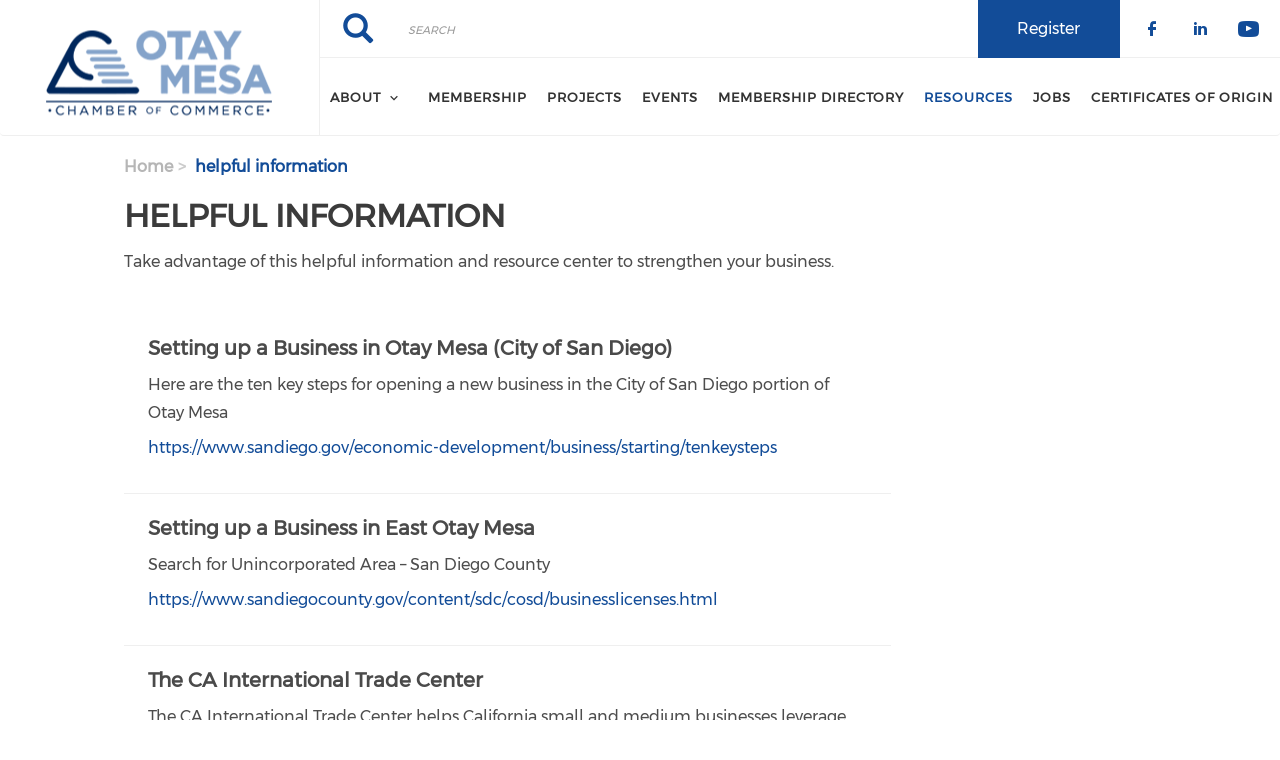

--- FILE ---
content_type: text/html; charset=UTF-8
request_url: https://www.otaymesa.org/helpful-information
body_size: 10304
content:
<!DOCTYPE html><html lang="en" dir="ltr" prefix="content: http://purl.org/rss/1.0/modules/content/ dc: http://purl.org/dc/terms/ foaf: http://xmlns.com/foaf/0.1/ og: http://ogp.me/ns# rdfs: http://www.w3.org/2000/01/rdf-schema# schema: http://schema.org/ sioc: http://rdfs.org/sioc/ns# sioct: http://rdfs.org/sioc/types# skos: http://www.w3.org/2004/02/skos/core# xsd: http://www.w3.org/2001/XMLSchema# "><head><meta charset="utf-8" /><script async src="https://www.googletagmanager.com/gtag/js?id=G-645DH41K16"></script><script>window.dataLayer = window.dataLayer || [];function gtag(){dataLayer.push(arguments)};gtag("js", new Date());gtag("set", "developer_id.dMDhkMT", true);gtag("config", "G-645DH41K16", {"groups":"default","page_placeholder":"PLACEHOLDER_page_location","allow_ad_personalization_signals":false});</script><link rel="canonical" href="https://www.otaymesa.org/helpful-information" /><meta name="description" content="Take advantage of this helpful information and resource center to strengthen your business.  " /><meta name="Generator" content="Drupal 9 (https://www.drupal.org)" /><meta name="MobileOptimized" content="width" /><meta name="HandheldFriendly" content="true" /><meta name="viewport" content="width=device-width, initial-scale=1.0" /><link rel="stylesheet" href="https://www.otaymesa.org/sites/default/files/fontyourface/local_fonts/montserrat/font.css" media="all" /><link rel="stylesheet" href="https://www.otaymesa.org/sites/default/files/fontyourface/local_fonts/eventbank_v1_2/font.css" media="all" /><link rel="stylesheet" href="https://www.otaymesa.org/sites/default/files/fontyourface/local_fonts/eventbank_v1_21/font.css" media="all" /><link rel="stylesheet" href="https://www.otaymesa.org/sites/default/files/fontyourface/local_fonts/eventbank_v1_22/font.css" media="all" /><link rel="stylesheet" href="https://www.otaymesa.org/sites/default/files/fontyourface/local_fonts/eventbank_v1_23/font.css" media="all" /><link rel="stylesheet" href="https://www.otaymesa.org/sites/default/files/fontyourface/local_fonts/eventbank_v1_24/font.css" media="all" /><link rel="icon" href="/sites/default/files/cropped-benefits-members6-180x180.png" type="image/png" /><title>HELPFUL INFORMATION | Otay Mesa Chamber of Commerce</title><link rel="stylesheet" media="all" href="/sites/default/files/css/css_BtHYbyoJlT596wuKNLeNbWKIFZl3-pRcXBMUEzF29Ds.css" /><link rel="stylesheet" media="all" href="/sites/default/files/css/css_Bjfh8B7KqlPds9O5-aaBJBi7USPDSibV_kA1298FWSA.css" /><link rel="stylesheet" media="all" href="/sites/default/files/css/css_da7DYnVxn8VYKkVmn3qFyO8uu0wvdz-jpO0Tya7l5xo.css" /><link rel="stylesheet" media="all" href="/sites/default/files/css/css_fmcHThKoym15fDGk6B2AMTSH8ponbw5l2kh2-0esY5Q.css" /><link rel="stylesheet" media="all" href="//cdn.jsdelivr.net/npm/bootstrap@3.4.1/dist/css/bootstrap.min.css" integrity="sha256-bZLfwXAP04zRMK2BjiO8iu9pf4FbLqX6zitd+tIvLhE=" crossorigin="anonymous" /><link rel="stylesheet" media="all" href="//cdn.jsdelivr.net/npm/@unicorn-fail/drupal-bootstrap-styles@0.0.2/dist/3.4.0/8.x-3.x/drupal-bootstrap.min.css" integrity="sha512-tGFFYdzcicBwsd5EPO92iUIytu9UkQR3tLMbORL9sfi/WswiHkA1O3ri9yHW+5dXk18Rd+pluMeDBrPKSwNCvw==" crossorigin="anonymous" /><link rel="stylesheet" media="all" href="/sites/default/files/css/css__0NxrjTuFGGwJ_YUrwHKQLTN-4FWsxKG4EROddqxfsw.css" /></head><body class="fontyourface page-node-366 body-class path-node page-node-type-page has-glyphicons context-helpful-information route-entity-node-canonical"><div class="ajax-overlay"><div id="loading"></div></div> <a href="#main-content" class="visually-hidden focusable skip-link"> Skip to main content </a><div class="dialog-off-canvas-main-canvas" data-off-canvas-main-canvas> <header class="navbar navbar-default container" id="navbar" role="banner"><div class="navbar-header"><div class="region region-navigation class-region-helpful-information region-entity-node-canonical"> <section id="block-headerleft" class="col-xs-3 mobile-hide group-header-left block block-blockgroup block-block-groupheader-left clearfix"> <a class="logo navbar-btn pull-left" href="/" title="Home" rel="home"> <img src="/sites/default/files/otaymesa_logo_230.png" alt="Home" /> </a> </section><section id="block-headerright" class="col-xs-9 mobile-hide group-header-right block block-blockgroup block-block-groupheader-right clearfix"> <section id="block-headerrighttop" class="col-xs-12 group-header-right-top block block-blockgroup block-block-groupheader-right-top clearfix"><div class="search-block-form col-xs-5 search-block-header block block-search block-search-form-block" data-drupal-selector="search-block-form" id="block-searchform" role="search"><form action="/search/node" method="get" id="search-block-form" accept-charset="UTF-8"><div class="form-item js-form-item form-type-search js-form-type-search form-item-keys js-form-item-keys form-no-label form-group"> <label for="edit-keys" class="control-label sr-only">Search</label><div class="input-group"><input title="" data-toggle="" data-original-title="" data-drupal-selector="edit-keys" class="form-search form-control" placeholder="Search" type="search" id="edit-keys" name="keys" value="" size="15" maxlength="128" /><span class="input-group-btn"><button type="submit" value="Search" class="button js-form-submit form-submit btn-primary btn icon-only" name=""><span class="sr-only">Search</span><span class="icon glyphicon glyphicon-search" aria-hidden="true"></span></button></span></div><div id="edit-keys--description" class="description help-block"> Enter the terms you wish to search for.</div></div><div class="form-actions form-group js-form-wrapper form-wrapper" data-drupal-selector="edit-actions" id="edit-actions"></div></form></div><section id="block-socialfollow" class="col-xs-3 header-login-register-follow header-social-follow block block-eventbank-social block-social-follow-block clearfix"><div class="icon-social-header"><div class="social-header-follow button-social-media"> <a href="https://www.facebook.com/Otay-Mesa-Chamber-of-Commerce-317420038339716/?fref=ts" target="_blank"> <span class="f-icon facebook-icon icon-social-media"></span> </a></div><div class="social-header-follow button-social-media"> <a href="https://linkedin.com/company/otaymesachamberofcommerce" target="_blank"> <span class="f-icon linkedin-icon icon-social-media"></span> </a></div><div class="social-header-follow button-social-media"> <a href="https://www.youtube.com/channel/UCS9hOIYX0Tsm7x1oAEjffRA" target="_blank"> <span class="f-icon youtube-icon icon-social-media"></span> </a></div></div> </section><section id="block-eventbankregister" class="col-xs-2 header-login-register-follow header-eventbank-register block block-eventbank-api block-eventbank-register-block clearfix"> <a target="_blank" href="https://otaymesa.glueup.com/register/account"><div class="field field--name-body field--type-text-with-summary field--label-hidden field--item"><p> Register</p></div> </a> </section><section id="block-eventbanklogin" class="col-xs-2 header-login-register-follow header-eventbank-login block block-eventbank-api block-eventbank-login-block clearfix"> </section> </section><section id="block-mainnavigation" class="col-xs-12 main-navigation block block-superfish block-superfishmain clearfix"><ul id="superfish-main" class="menu sf-menu sf-main sf-navbar sf-style-white"><li id="main-menu-link-content289c190f-02a6-4931-a117-68244663329e" class="sf-depth-1 menuparent"><span class="sf-depth-1 menuparent nolink">About</span><ul><li id="main-menu-link-content541c9a4f-27ed-4840-ab28-cc39c63176a4" class="sf-depth-2 sf-no-children"><a href="/about" class="sf-depth-2">Otay Mesa Chamber of Commerce</a></li><li id="main-menu-link-contentff8112f9-45af-4a3d-bdd5-b83c36d46127" class="sf-depth-2 sf-no-children"><a href="/about#section-vision" class="sf-depth-2">About Otay Mesa</a></li><li id="main-menu-link-content34daa2db-e2e8-4fe1-8b76-7b50bf3a4745" class="sf-depth-2 sf-no-children"><a href="/board-directors" class="sf-depth-2">Board of Directors</a></li><li id="main-menu-link-contente1283c03-82fc-418b-9de5-570694900f88" class="sf-depth-2 sf-no-children"><a href="/accomplishments" class="sf-depth-2">Accomplishments</a></li></ul></li><li id="main-menu-link-content66a732de-ec28-49ee-9205-fe61cf6d0ec5" class="sf-depth-1 sf-no-children"><a href="/become-member" class="sf-depth-1">Membership</a></li><li id="main-menu-link-contentc04f3004-d68e-405d-aefa-6c09333bd7a5" class="sf-depth-1 sf-no-children"><a href="/priority-projects" class="sf-depth-1">PROJECTS</a></li><li id="main-menu-link-content3c1e3653-37be-4901-9499-720f82266f1c" class="sf-depth-1 sf-no-children"><a href="/events" class="sf-depth-1">Events</a></li><li id="main-menu-link-contente45b991a-0ce3-49c6-8bea-6f7d66d35070" class="sf-depth-1 sf-no-children"><a href="/membership-directory/corporate" class="sf-depth-1"> Membership Directory</a></li><li id="main-menu-link-contenta836d904-f23f-4d19-b073-53b3dba50340" class="active-trail sf-depth-1 sf-no-children"><a href="/helpful-information" class="is-active sf-depth-1">Resources</a></li><li id="main-views-viewviewsjobspage-1" class="sf-depth-1 sf-no-children"><a href="/jobs" class="sf-depth-1">Jobs</a></li><li id="main-menu-link-contentc97d1d30-f77a-448a-9a2b-5c8c1e9998a9" class="sf-depth-1 sf-no-children"><a href="/certificates-origin" class="sf-depth-1">Certificates of Origin</a></li></ul> </section> </section><section id="block-mobileheadertop" class="col-xs-12 mobile-display mobile-header-top block block-blockgroup block-block-groupmobile-header-top clearfix"> <section id="block-socialfollow-2" class="col-xs-6 header-login-register-follow-mobile social-follow-mobile block block-eventbank-social block-social-follow-block clearfix"><div class="icon-social-header"><div class="social-header-follow button-social-media"> <a href="https://www.facebook.com/Otay-Mesa-Chamber-of-Commerce-317420038339716/?fref=ts" target="_blank"> <span class="f-icon facebook-icon icon-social-media"></span> </a></div><div class="social-header-follow button-social-media"> <a href="https://linkedin.com/company/otaymesachamberofcommerce" target="_blank"> <span class="f-icon linkedin-icon icon-social-media"></span> </a></div><div class="social-header-follow button-social-media"> <a href="https://www.youtube.com/channel/UCS9hOIYX0Tsm7x1oAEjffRA" target="_blank"> <span class="f-icon youtube-icon icon-social-media"></span> </a></div></div> </section><section id="block-eventbanklogin-2" class="col-xs-3 header-login-register-follow-mobile eventbank-login-mobile block block-eventbank-api block-eventbank-login-block clearfix"> </section><section id="block-eventbankregister-2" class="col-xs-3 header-login-register-follow-mobile eventbank-register-mobile block block-eventbank-api block-eventbank-register-block clearfix"> <a target="_blank" href="https://otaymesa.glueup.com/register/account"><div class="field field--name-body field--type-text-with-summary field--label-hidden field--item"><p> Register</p></div> </a> </section> </section><section id="block-mobileheaderbottom" class="col-xs-12 mobile-display mobile-header-bottom block block-blockgroup block-block-groupmobile-header-bottom clearfix"> <a class="logo navbar-btn pull-left" href="/" title="Home" rel="home"> <img src="/sites/default/files/otaymesa_logo_230.png" alt="Home" /> </a> <section id="block-mobilemenu" class="col-xs-6 block block-eventbank-api block-mobile-menu clearfix"><div class="mobile-header-menu"> <span class="mobile-header-menu-link f-icon mobile-menu-icon"></span><div class="mobile-block-menu"> <span class="f-icon close-icon"></span> <section id="block-mainnavigation-2" class="main-navigation-mobile block block-superfish block-superfishmain clearfix"><ul id="superfish-main--2" class="menu sf-menu sf-main sf-vertical sf-style-none"><li id="main-menu-link-content289c190f-02a6-4931-a117-68244663329e--2" class="sf-depth-1 menuparent"><span class="sf-depth-1 menuparent nolink">About</span><ul><li id="main-menu-link-content541c9a4f-27ed-4840-ab28-cc39c63176a4--2" class="sf-depth-2 sf-no-children"><a href="/about" class="sf-depth-2">Otay Mesa Chamber of Commerce</a></li><li id="main-menu-link-contentff8112f9-45af-4a3d-bdd5-b83c36d46127--2" class="sf-depth-2 sf-no-children"><a href="/about#section-vision" class="sf-depth-2">About Otay Mesa</a></li><li id="main-menu-link-content34daa2db-e2e8-4fe1-8b76-7b50bf3a4745--2" class="sf-depth-2 sf-no-children"><a href="/board-directors" class="sf-depth-2">Board of Directors</a></li><li id="main-menu-link-contente1283c03-82fc-418b-9de5-570694900f88--2" class="sf-depth-2 sf-no-children"><a href="/accomplishments" class="sf-depth-2">Accomplishments</a></li></ul></li><li id="main-menu-link-content66a732de-ec28-49ee-9205-fe61cf6d0ec5--2" class="sf-depth-1 sf-no-children"><a href="/become-member" class="sf-depth-1">Membership</a></li><li id="main-menu-link-contentc04f3004-d68e-405d-aefa-6c09333bd7a5--2" class="sf-depth-1 sf-no-children"><a href="/priority-projects" class="sf-depth-1">PROJECTS</a></li><li id="main-menu-link-content3c1e3653-37be-4901-9499-720f82266f1c--2" class="sf-depth-1 sf-no-children"><a href="/events" class="sf-depth-1">Events</a></li><li id="main-menu-link-contente45b991a-0ce3-49c6-8bea-6f7d66d35070--2" class="sf-depth-1 sf-no-children"><a href="/membership-directory/corporate" class="sf-depth-1"> Membership Directory</a></li><li id="main-menu-link-contenta836d904-f23f-4d19-b073-53b3dba50340--2" class="active-trail sf-depth-1 sf-no-children"><a href="/helpful-information" class="is-active sf-depth-1">Resources</a></li><li id="main-views-viewviewsjobspage-1--2" class="sf-depth-1 sf-no-children"><a href="/jobs" class="sf-depth-1">Jobs</a></li><li id="main-menu-link-contentc97d1d30-f77a-448a-9a2b-5c8c1e9998a9--2" class="sf-depth-1 sf-no-children"><a href="/certificates-origin" class="sf-depth-1">Certificates of Origin</a></li></ul> </section><div class="social-block-menu-container"><div class="social-block-menu"><div class="social-menu-follow button-social-media"> <a href="https://www.facebook.com/Otay-Mesa-Chamber-of-Commerce-317420038339716/?fref=ts" target="_blank"> <span class="f-icon facebook-icon icon-social-media"></span> </a></div><div class="social-menu-follow button-social-media"> <a href="https://linkedin.com/company/otaymesachamberofcommerce" target="_blank"> <span class="f-icon linkedin-icon icon-social-media"></span> </a></div><div class="social-menu-follow button-social-media"> <a href="https://www.youtube.com/channel/UCS9hOIYX0Tsm7x1oAEjffRA" target="_blank"> <span class="f-icon youtube-icon icon-social-media"></span> </a></div></div></div></div></div> </section><section id="block-mainnavigation-2" class="main-navigation-mobile block block-superfish block-superfishmain clearfix"><ul id="superfish-main--2" class="menu sf-menu sf-main sf-vertical sf-style-none"><li id="main-menu-link-content289c190f-02a6-4931-a117-68244663329e--2" class="sf-depth-1 menuparent"><span class="sf-depth-1 menuparent nolink">About</span><ul><li id="main-menu-link-content541c9a4f-27ed-4840-ab28-cc39c63176a4--2" class="sf-depth-2 sf-no-children"><a href="/about" class="sf-depth-2">Otay Mesa Chamber of Commerce</a></li><li id="main-menu-link-contentff8112f9-45af-4a3d-bdd5-b83c36d46127--2" class="sf-depth-2 sf-no-children"><a href="/about#section-vision" class="sf-depth-2">About Otay Mesa</a></li><li id="main-menu-link-content34daa2db-e2e8-4fe1-8b76-7b50bf3a4745--2" class="sf-depth-2 sf-no-children"><a href="/board-directors" class="sf-depth-2">Board of Directors</a></li><li id="main-menu-link-contente1283c03-82fc-418b-9de5-570694900f88--2" class="sf-depth-2 sf-no-children"><a href="/accomplishments" class="sf-depth-2">Accomplishments</a></li></ul></li><li id="main-menu-link-content66a732de-ec28-49ee-9205-fe61cf6d0ec5--2" class="sf-depth-1 sf-no-children"><a href="/become-member" class="sf-depth-1">Membership</a></li><li id="main-menu-link-contentc04f3004-d68e-405d-aefa-6c09333bd7a5--2" class="sf-depth-1 sf-no-children"><a href="/priority-projects" class="sf-depth-1">PROJECTS</a></li><li id="main-menu-link-content3c1e3653-37be-4901-9499-720f82266f1c--2" class="sf-depth-1 sf-no-children"><a href="/events" class="sf-depth-1">Events</a></li><li id="main-menu-link-contente45b991a-0ce3-49c6-8bea-6f7d66d35070--2" class="sf-depth-1 sf-no-children"><a href="/membership-directory/corporate" class="sf-depth-1"> Membership Directory</a></li><li id="main-menu-link-contenta836d904-f23f-4d19-b073-53b3dba50340--2" class="active-trail sf-depth-1 sf-no-children"><a href="/helpful-information" class="is-active sf-depth-1">Resources</a></li><li id="main-views-viewviewsjobspage-1--2" class="sf-depth-1 sf-no-children"><a href="/jobs" class="sf-depth-1">Jobs</a></li><li id="main-menu-link-contentc97d1d30-f77a-448a-9a2b-5c8c1e9998a9--2" class="sf-depth-1 sf-no-children"><a href="/certificates-origin" class="sf-depth-1">Certificates of Origin</a></li></ul> </section> </section></div></div> </header><div class="full-top-page"><div role="heading"></div></div><div role="main" class="main-container container js-quickedit-main-content"><div class="row"> <section class="col-sm-9"><div class="highlighted"><div class="region region-highlighted class-region-helpful-information region-entity-node-canonical"><ol class="breadcrumb"><li > <a href="/">Home</a></li><li > helpful information</li></ol><div data-drupal-messages-fallback class="hidden"></div></div></div> <a id="main-content"></a><div class="region region-content class-region-helpful-information region-entity-node-canonical"> <section id="block-glueupadshorizontaltop" class="block block-glueup-ads block-glueup-ads-horizontal-top-block clearfix"><div class="glueup-ads-slick-list"></div> </section><section id="block-glueupadsverticaltop-2" class="block block-glueup-ads block-glueup-ads-vertical-top-block clearfix"><div class="glueup-ads-slick-list"></div> </section><h1 class="page-header"><span property="schema:name">HELPFUL INFORMATION</span></h1> <article data-history-node-id="366" role="article" about="/helpful-information" typeof="schema:WebPage" class="page full clearfix"> <span property="schema:name" content="HELPFUL INFORMATION" class="hidden"></span><div class="content"><div property="schema:text" class="field field--name-body field--type-text-with-summary field--label-hidden field--item"><p>Take advantage of this helpful information and resource center to strengthen your business.</p><p> </p></div></div></article><section class="views-element-container list-element block block-views block-views-blockresources-block-1 clearfix" id="block-views-block-resources-block-1"><div class="form-group"><div class="view view-resources view-id-resources view-display-id-block_1 js-view-dom-id-9386f87786f0205c0389d825f472fd8eaf83984d3fbed8b996c59894e4c0a746"><div class="view-content"><div class="views-row"><div class="views-field views-field-title"><span class="field-content">Setting up a Business in Otay Mesa (City of San Diego)</span></div><div class="views-field views-field-body"><div class="field-content"><p>Here are the ten key steps for opening a new business in the City of San Diego portion of Otay Mesa</p></div></div><div class="views-field views-field-field-document-file"><div class="field-content"></div></div><div class="views-field views-field-field-link-resources"><div class="field-content"><a href="https://www.sandiego.gov/economic-development/business/starting/tenkeysteps" target="_blank">https://www.sandiego.gov/economic-development/business/starting/tenkeysteps</a></div></div></div><div class="views-row"><div class="views-field views-field-title"><span class="field-content">Setting up a Business in East Otay Mesa</span></div><div class="views-field views-field-body"><div class="field-content"><p>Search for Unincorporated Area – San Diego County</p></div></div><div class="views-field views-field-field-document-file"><div class="field-content"></div></div><div class="views-field views-field-field-link-resources"><div class="field-content"><a href="https://www.sandiegocounty.gov/content/sdc/cosd/businesslicenses.html" target="_blank">https://www.sandiegocounty.gov/content/sdc/cosd/businesslicenses.html</a></div></div></div><div class="views-row"><div class="views-field views-field-title"><span class="field-content">The CA International Trade Center</span></div><div class="views-field views-field-body"><div class="field-content"><p>The CA International Trade Center helps California small and medium businesses leverage digital tools to go global.</p></div></div><div class="views-field views-field-field-document-file"><div class="field-content"></div></div><div class="views-field views-field-field-link-resources"><div class="field-content"><a href="https://cainternationaltrade.org/about-us/" target="_blank">https://cainternationaltrade.org/about-us/</a></div></div></div><div class="views-row"><div class="views-field views-field-title"><span class="field-content">California Income Tax Credits</span></div><div class="views-field views-field-body"><div class="field-content"><p><a href="https://www.ftb.ca.gov/file/personal/credits/california-earned-income-tax-credit.html">Earned Income Tax Credits for low income California households</a>  </p><p><a href="http://www.business.ca.gov/Programs/CaliforniaCompetesTaxCredit">California Competes Tax Credit</a>  </p><p><a href="https://www.ftb.ca.gov/file/business/credits/new-employment-credit/index.html">New Employment Credit</a></p></div></div><div class="views-field views-field-field-document-file"><div class="field-content"></div></div><div class="views-field views-field-field-link-resources"><div class="field-content"></div></div></div><div class="views-row"><div class="views-field views-field-title"><span class="field-content">Free Business Services (SCORE)</span></div><div class="views-field views-field-body"><div class="field-content"><p>SCORE provides free business start up-advice, as well as access to specialized workshops.</p></div></div><div class="views-field views-field-field-document-file"><div class="field-content"></div></div><div class="views-field views-field-field-link-resources"><div class="field-content"><a href="https://sandiego.score.org" target="_blank">https://sandiego.score.org</a></div></div></div><div class="views-row"><div class="views-field views-field-title"><span class="field-content">On the Job Training Program</span></div><div class="views-field views-field-body"><div class="field-content"><p>Take advantage of Substantial Financial Benefits with reimbursement of 50% of the wages earned by eligible new workers.  It’s quick and simple – all paperwork is managed by the South County Career Center.  Cash back for every new employee in the program you train and hire. For additional details, download the OJT flyer and contact one of our Business Services staff. On the Job Training Flyer</p></div></div><div class="views-field views-field-field-document-file"><div class="field-content"></div></div><div class="views-field views-field-field-link-resources"><div class="field-content"><a href="https://workforce.org/on-the-job-training-ojt/" target="_blank">https://workforce.org/on-the-job-training-ojt/</a></div></div></div><div class="views-row"><div class="views-field views-field-title"><span class="field-content">Free Business Services (South County Career Center)</span></div><div class="views-field views-field-body"><div class="field-content"><p>The South County Career Center offers a number of free Business Services, which include:</p><ul><li>Recruitment and hiring assistance</li><li>Job descriptions and Job postings</li><li>Marketing and distribution of openings</li><li>Job Fairs</li><li>Recruitment events</li><li>Space available for one on one interviews</li><li>Labor Market Information</li><li>Sector Strategy Information</li><li>Up to date regional information on hiring trends</li><li>Customized Training</li><li>Tax Credits</li><li>Work Opportunity Tax Credit (WOTC) (Federal)</li></ul></div></div><div class="views-field views-field-field-document-file"><div class="field-content"></div></div><div class="views-field views-field-field-link-resources"><div class="field-content"><a href="https://workforce.org" target="_blank">https://workforce.org</a></div></div></div><div class="views-row"><div class="views-field views-field-title"><span class="field-content">Small Business Self employed Tax Center</span></div><div class="views-field views-field-body"><div class="field-content"><p><strong>Small Business Self Employed Tax Center on IRS.gov</strong> This Tax Center contains links to valuable information for the small business owner such as:</p><ul><li> Starting and Operating a Business,</li><li> Independent Contractor (Self-Employed) or Employee?,</li><li> IRS Video Portal (video, webinars and audio presentations for small businesses, individuals and tax pros)</li></ul></div></div><div class="views-field views-field-field-document-file"><div class="field-content"></div></div><div class="views-field views-field-field-link-resources"><div class="field-content"><a href="https://www.irs.gov/businesses/small-businesses-self-employed" target="_blank">https://www.irs.gov/businesses/small-businesses-self-employed</a></div></div></div><div class="views-row"><div class="views-field views-field-title"><span class="field-content">City of San Diego &amp; State of California Business Incentives</span></div><div class="views-field views-field-body"><div class="field-content"><p><strong>Permit Entitlement Assistance</strong><br />The City of San Diego has dedicated staff available to assist businesses and developers in securing required City entitlements, including permits for right-of-way, grading, new construction, and tenant improvements. In this support role, Economic Development staff are directly engaged with the City’s Development Services, Planning, and Public Utilities Departments to assist in expediting construction entitlements, identifying fees, and issues mediation.</p></div></div><div class="views-field views-field-field-document-file"><div class="field-content"><span class="file file--mime-application-pdf file--application-pdf icon-before"><span class="file-icon"><span class="icon glyphicon glyphicon-file text-primary" aria-hidden="true"></span></span><span class="file-link"><a href="https://www.otaymesa.org/sites/default/files/2022-04/City%20%26%20State%20Incentives%20Summary%20032222.pdf_0.pdf" type="application/pdf; length=137236" title="Open file in new window" target="_blank" data-toggle="tooltip" data-placement="bottom">City &amp; State Incentives Summary 032222.pdf_0.pdf</a></span><span class="file-size">134.02 KB</span></span></div></div><div class="views-field views-field-field-link-resources"><div class="field-content"></div></div></div><div class="views-row"><div class="views-field views-field-title"><span class="field-content">Border Crossing Statistics</span></div><div class="views-field views-field-body"><div class="field-content"><p> The Otay Mesa Chamber understands the importance of reducing wait times at our land ports of entry and is constantly working with Customs and Border Protection and other stakeholders to address this important goal.</p><ul><li><a href="https://opendata.sandag.org/stories/s/h8wt-5zns">California-Baja California Border Crossing and Trade Data</a></li><li>Economic Impact of Wait Times in our Region<ul><li><a href="https://www.sandag.org/news/new-sandag-report-finds-border-delays-caused-3-billion-drop-in-ecnomy-2021-02-26">SANDAG 2021 Report</a></li><li><a href="https://www.atlanticcouncil.org/in-depth-research-reports/report/the-transformative-power-of-reduced-wait-times-at-the-us-mexico-border-economic-benefits-for-border-states/?mkt_tok=NjU5LVdaWC0wNzUAAAGJ_zypw7s5ngzDWldLlRRTgoGBVbjWxKSQTCKkNviWoUjU13T_Qbu_ZoSDM2G-gKmaR_GkN8MmkYuhhbVwVkqRg1OAqHVr3neRvqWS5iACYTQ">The Transformative Power of Reduced Wait Times at the US-Mexico Border: Economic Benefits for Border States 2023</a></li></ul></li><li> </li><li>See live video of the border crossings at Otay Mesa and San Ysidro from our Chamber-member <a href="http://www.bordertraffic.com/" target="_blank">Border Traffic</a></li><li>New Southbound Wait Times at San Ysidro by CALTRANS <a href="http://quickmap.dot.ca.gov/borderwait.html" target="_blank">Click here</a></li><li><a href="https://www.smartbordercoalition.com/crossing-the-border-into-mexico" rel=" noopener" target="_blank">Basics of Crossing the Border</a></li></ul><p> </p></div></div><div class="views-field views-field-field-document-file"><div class="field-content"></div></div><div class="views-field views-field-field-link-resources"><div class="field-content"></div></div></div></div></div></div> </section><section id="block-glueupadshorizontalbottom" class="block block-glueup-ads block-glueup-ads-horizontal-bottom-block clearfix"><div class="glueup-ads-slick-list"></div> </section><section id="block-glueupadsverticalbottom-2" class="block block-glueup-ads block-glueup-ads-vertical-bottom-block clearfix"><div class="glueup-ads-slick-list"></div> </section></div> </section> <aside class="col-sm-3" role="complementary"><div class="region region-sidebar-second class-region-helpful-information region-entity-node-canonical"> <section id="block-glueupadsverticaltop" class="block block-glueup-ads block-glueup-ads-vertical-top-block clearfix"><div class="glueup-ads-slick-list"></div> </section><section id="block-glueupadsverticalbottom" class="block block-glueup-ads block-glueup-ads-vertical-bottom-block clearfix"><div class="glueup-ads-slick-list"></div> </section></div> </aside></div></div> <footer class="footer container" role="contentinfo"><div class="region region-footer class-region-helpful-information region-entity-node-canonical"> <section class="views-element-container block block-views block-views-blockpublicity-block-1 clearfix" id="block-views-block-publicity-block-1"><h2 class="block-title">Diamond Circle</h2><div class="form-group"><div class="view view-publicity view-id-publicity view-display-id-block_1 js-view-dom-id-8ea880dbf3d2f383b830b7b17e1244102052eb4464933f3878453700c6f8a045"><div class="view-content"><div class="views-row"><div class="views-field views-field-field-website-link"><div class="field-content"><a target="_blank" href="https://univisionsandiego.com"> <img loading="lazy" src="/sites/default/files/styles/logo_medium/public/2025-03/otaymesa_univision_transp.png?itok=0RdYhsM5" width="86" height="86" alt="" typeof="Image" class="img-responsive" /></a></div></div></div><div class="views-row"><div class="views-field views-field-field-website-link"><div class="field-content"><a target="_blank" href="https://www.amazon.com"> <img loading="lazy" src="/sites/default/files/styles/logo_medium/public/2021-12/Unknown-8.jpg?itok=olJMLTDs" width="286" height="86" alt="" typeof="Image" class="img-responsive" /></a></div></div></div></div></div></div> </section><section class="views-element-container block block-views block-views-blockpublicity-block-2 clearfix" id="block-views-block-publicity-block-2"><h2 class="block-title">Platinum Circle</h2><div class="form-group"><div class="view view-publicity view-id-publicity view-display-id-block_2 js-view-dom-id-332b5e36a637d7ded720f649864a1f7ef9fd88d0914cb34abe948f4601029d95"><div class="view-content"><div class="views-row"><div class="views-field views-field-field-website-link"><div class="field-content"><a target="_blank" href="https://www.eplalimo.com/"> <img loading="lazy" src="/sites/default/files/styles/logo_medium/public/2024-10/LIMOUSINE%20EXPRESS%20Logos_page-0001.jpeg?itok=HjtqkuC3" width="298" height="72" alt="" typeof="Image" class="img-responsive" /></a></div></div></div><div class="views-row"><div class="views-field views-field-field-website-link"><div class="field-content"><a target="_blank" href="http://www.sdge.com/"> <img loading="lazy" src="/sites/default/files/styles/logo_medium/public/2023-04/SDGE_New_Logo%20%281%29.jpg?itok=t07mMFdf" width="298" height="85" alt="" typeof="Image" class="img-responsive" /></a></div></div></div><div class="views-row"><div class="views-field views-field-field-website-link"><div class="field-content"><a target="_blank" href="https://trucknetllc.com/"> <img loading="lazy" src="/sites/default/files/styles/logo_medium/public/2023-08/trucknet%20in%20black.jpeg?itok=26KfBRIW" width="298" height="75" alt="" typeof="Image" class="img-responsive" /></a></div></div></div><div class="views-row"><div class="views-field views-field-field-website-link"><div class="field-content"><a target="_blank" href="https://www.clarkconstruction.com/"> <img loading="lazy" src="/sites/default/files/styles/logo_medium/public/2025-01/Clark%20Construction%20Logo%20-%20Pantone%20-%20294C-_png.png?itok=yKj8spbO" width="226" height="86" alt="" typeof="Image" class="img-responsive" /></a></div></div></div><div class="views-row"><div class="views-field views-field-field-website-link"><div class="field-content"><a target="_blank" href="https://www.tecequipment.com/"> <img loading="lazy" src="/sites/default/files/styles/logo_medium/public/2024-06/TEC%20Logo.png?itok=5EWokSsc" width="209" height="86" alt="" typeof="Image" class="img-responsive" /></a></div></div></div></div></div></div> </section><section class="views-element-container block block-views block-views-blockpublicity-block-3 clearfix" id="block-views-block-publicity-block-3"><h2 class="block-title">President&#039;s Circle</h2><div class="form-group"><div class="view view-publicity view-id-publicity view-display-id-block_3 js-view-dom-id-6fb5ed5fb8f131ad4602c25ab75d43e70497f4c604325c8339b049d6d234a1fb"><div class="view-content"><div class="views-row"><div class="views-field views-field-field-website-link"><div class="field-content"><a target="_blank" href="https://www.scantibodieslogistics.com"> <img loading="lazy" src="/sites/default/files/styles/logo_medium/public/2024-08/Scantibodies_logo_crop.png?itok=PKTiw1FP" width="275" height="86" alt="" typeof="Image" class="img-responsive" /></a></div></div></div><div class="views-row"><div class="views-field views-field-field-website-link"><div class="field-content"><a target="_blank" href="https://www.portofsandiego.org/maritime"> <img loading="lazy" src="/sites/default/files/styles/logo_medium/public/2025-10/port-of-sandiego.png?itok=yMim3hSu" width="262" height="86" alt="" typeof="Image" class="img-responsive" /></a></div></div></div><div class="views-row"><div class="views-field views-field-field-website-link"><div class="field-content"><a target="_blank" href="https://www.jdgroup.net/"> <img loading="lazy" src="/sites/default/files/styles/logo_medium/public/2024-01/JD_Group_Logo-02.png?itok=_yOoSpxD" width="71" height="86" alt="" typeof="Image" class="img-responsive" /></a></div></div></div><div class="views-row"><div class="views-field views-field-field-website-link"><div class="field-content"><a target="_blank" href="http://www.c3insurance.com/"> <img loading="lazy" src="/sites/default/files/styles/logo_medium/public/2024-04/C3_2023_Secondary_Stacked-Teal_RGB.png?itok=d_2A1_S8" width="106" height="86" alt="" typeof="Image" class="img-responsive" /></a></div></div></div><div class="views-row"><div class="views-field views-field-field-website-link"><div class="field-content"><a target="_blank" href="https://scripps.org/"> <img loading="lazy" src="/sites/default/files/styles/logo_medium/public/2023-10/Scripps_Logo_NEW_Color.jpg?itok=0aMN0GXP" width="298" height="85" alt="" typeof="Image" class="img-responsive" /></a></div></div></div><div class="views-row"><div class="views-field views-field-field-website-link"><div class="field-content"><a target="_blank" href="https://www.atlantissd.com/"> <img loading="lazy" src="/sites/default/files/styles/logo_medium/public/2024-01/Atlantis_Logo_Color_RGB.jpeg?itok=tvb5mRGY" width="263" height="86" alt="" typeof="Image" class="img-responsive" /></a></div></div></div><div class="views-row"><div class="views-field views-field-field-website-link"><div class="field-content"><a target="_blank" href="https://baliexpservices.com/"> <img loading="lazy" src="/sites/default/files/styles/logo_medium/public/2024-01/baliexpress_logo.jpg?itok=Qqm7LjfL" width="183" height="86" alt="" typeof="Image" class="img-responsive" /></a></div></div></div><div class="views-row"><div class="views-field views-field-field-website-link"><div class="field-content"><a target="_blank" href="https://simnsa.com/"> <img loading="lazy" src="/sites/default/files/styles/logo_medium/public/2023-09/simnsa_logo.png?itok=hhfeAtga" width="93" height="86" alt="" typeof="Image" class="img-responsive" /></a></div></div></div><div class="views-row"><div class="views-field views-field-field-website-link"><div class="field-content"><a target="_blank" href="https://cordobacorp.com/"> <img loading="lazy" src="/sites/default/files/styles/logo_medium/public/2025-01/Cordoba_Logo_Vertical%20New.jpeg?itok=JQPF0GvB" width="216" height="86" alt="" typeof="Image" class="img-responsive" /></a></div></div></div><div class="views-row"><div class="views-field views-field-field-website-link"><div class="field-content"><a target="_blank" href="http://www.sycuan.com/"> <img loading="lazy" src="/sites/default/files/styles/logo_medium/public/2021-12/sycuan.png?itok=XjmvrsRx" width="202" height="86" alt="" typeof="Image" class="img-responsive" /></a></div></div></div><div class="views-row"><div class="views-field views-field-field-website-link"><div class="field-content"><a target="_blank" href="https://www.otaywater.gov"> <img loading="lazy" src="/sites/default/files/styles/logo_medium/public/2025-01/Otay%20Water%20District.jpeg?itok=JKx_t5GM" width="106" height="86" alt="" typeof="Image" class="img-responsive" /></a></div></div></div><div class="views-row"><div class="views-field views-field-field-website-link"><div class="field-content"><a target="_blank" href="https://www.plantronics.com/"> <img loading="lazy" src="/sites/default/files/styles/logo_medium/public/2021-12/PolyLogo.png?itok=Aj2miqgd" width="188" height="86" alt="" typeof="Image" class="img-responsive" /></a></div></div></div><div class="views-row"><div class="views-field views-field-field-website-link"><div class="field-content"><a target="_blank" href="https://www.ltekdiagnostics.com/"> <img loading="lazy" src="/sites/default/files/styles/logo_medium/public/2025-05/LTEK-logo.jpg?itok=uhj_pifX" width="243" height="86" alt="" typeof="Image" class="img-responsive" /></a></div></div></div><div class="views-row"><div class="views-field views-field-field-website-link"><div class="field-content"><a target="_blank" href="https://www.daltoncorp.com/"> <img loading="lazy" src="/sites/default/files/styles/logo_medium/public/2025-08/daltorcorp-logo.png?itok=TkjXnH5k" width="215" height="86" alt="" typeof="Image" class="img-responsive" /></a></div></div></div><div class="views-row"><div class="views-field views-field-field-website-link"><div class="field-content"><a target="_blank" href="https://www.tripointehomes.com"> <img loading="lazy" src="/sites/default/files/styles/logo_medium/public/2021-12/TriPointe%20Homes.JPG?itok=rR1StIb-" width="86" height="86" alt="" typeof="Image" class="img-responsive" /></a></div></div></div><div class="views-row"><div class="views-field views-field-field-website-link"><div class="field-content"><a target="_blank" href="http://www.deloitte.com/mx"> <img loading="lazy" src="/sites/default/files/styles/logo_medium/public/2023-01/DEL_PRI_RGB_aw.jpg?itok=quxrd_u1" width="211" height="86" alt="" typeof="Image" class="img-responsive" /></a></div></div></div><div class="views-row"><div class="views-field views-field-field-website-link"><div class="field-content"><a target="_blank" href="https://usbank.com"> <img loading="lazy" src="/sites/default/files/styles/logo_medium/public/2025-05/US-Bank-Logo-PNG-Transparent.png?itok=B6Z8qCof" width="296" height="86" alt="" typeof="Image" class="img-responsive" /></a></div></div></div><div class="views-row"><div class="views-field views-field-field-website-link"><div class="field-content"><a target="_blank" href="https://sdcommunitypower.org/"> <img loading="lazy" src="/sites/default/files/styles/logo_medium/public/2025-05/San%20Diego%20Community%20Power%20%2824%29.png?itok=n9grGYaA" width="298" height="86" alt="" typeof="Image" class="img-responsive" /></a></div></div></div><div class="views-row"><div class="views-field views-field-field-website-link"><div class="field-content"><a target="_blank" href="https://www.crossborderxpress.com/en/"> <img loading="lazy" src="/sites/default/files/styles/logo_medium/public/2025-05/CBX1.jpeg?itok=fI5dgT9A" width="192" height="86" alt="" typeof="Image" class="img-responsive" /></a></div></div></div><div class="views-row"><div class="views-field views-field-field-website-link"><div class="field-content"><a target="_blank" href="http://www.fletesesquer.com"> <img loading="lazy" src="/sites/default/files/styles/logo_medium/public/2021-12/mark.jpeg?itok=rrBSWpI7" width="298" height="84" alt="" typeof="Image" class="img-responsive" /></a></div></div></div><div class="views-row"><div class="views-field views-field-field-website-link"><div class="field-content"><a target="_blank" href="https://www.ajinomoto.com"> <img loading="lazy" src="/sites/default/files/styles/logo_medium/public/2021-12/img_logo_ajinomoto.png?itok=jkPyRTlo" width="86" height="86" alt="" typeof="Image" class="img-responsive" /></a></div></div></div></div></div></div> </section><section id="block-webfooter" class="block block-blockgroup block-block-groupweb-footer clearfix"> <section id="block-webfootercenter" class="block block-blockgroup block-block-groupweb-footer-center clearfix"> <section id="block-newsletterfooter" class="footer-block-container block block-eventbank-api block-newsletters-footer-block clearfix"><div class="form-container newsletter-footer-block"><div class="row"><div class="col-xs-12"><div class="title"> Subscribe to our Newsletter</div></div><div class="col-xs-12"> <input class="email-input block-newsletter-input newsletters-email" type="email" name="newsletters-email" placeholder="Enter Your Business Email" value=""> <span class="email-not-valid">Please enter a valid email</span></div><div class="col-xs-12"> <a class="button-submit popup-modal large-button small full signup-button newsletters-signup" href="/newsletter">Sign Up</a></div></div></div> </section><nav role="navigation" aria-labelledby="block-footer-menu" id="block-footer" class="footer-block-container footer-menu"><h2 id="block-footer-menu">Navigate</h2><ul class="menu menu--footer nav"><li class="first"> <a href="/become-member" data-drupal-link-system-path="node/82">Membership</a></li><li> <a href="/priority-projects" data-drupal-link-system-path="node/381">PROJECTS</a></li><li> <a href="/events" data-drupal-link-system-path="events">Events</a></li><li> <a href="/membership-directory/corporate" data-drupal-link-system-path="membership-directory/corporate">Membership Directory</a></li><li class="active active-trail"> <a href="/helpful-information" class="active-trail is-active" data-drupal-link-system-path="node/366">Resources</a></li><li class="last"> <a href="/jobs" data-drupal-link-system-path="jobs">Jobs</a></li></ul> </nav><section id="block-footersocialfollow" class="footer-block-container block block-eventbank-social block-social-follow-footer-block clearfix"><h2 class="block-title">Connect With Us</h2><div class="icon-social-footer"><div class="icon-social-footer-container"><div class="social-footer-follow button-social-media"> <a href="https://www.facebook.com/Otay-Mesa-Chamber-of-Commerce-317420038339716/?fref=ts" target="_blank"> <span class="f-icon facebook-icon icon-social-media"></span> </a></div><div class="social-footer-follow button-social-media"> <a href="https://linkedin.com/company/otaymesachamberofcommerce" target="_blank"> <span class="f-icon linkedin-icon icon-social-media"></span> </a></div><div class="social-footer-follow button-social-media"> <a href="https://www.youtube.com/channel/UCS9hOIYX0Tsm7x1oAEjffRA" target="_blank"> <span class="f-icon youtube-icon icon-social-media"></span> </a></div></div></div> </section><section class="views-element-container footer-block-container block block-views block-views-blockcontact-block-1 clearfix" id="block-views-block-contact-block-1"><h2 class="block-title">Contact Information</h2><div class="form-group"><div class="view view-contact view-id-contact view-display-id-block_1 js-view-dom-id-a2753ebc10f762c2eed39d23077289b8c63fbf404a542b21cb0059ebb681bacc"><div class="view-content"><div class="views-row"><div class="views-field views-field-field-location-name"><div class="field-content">OTAY MESA CHAMBER OF COMMERCE.</div></div><div class="views-field views-field-field-location-address"><div class="field-content">8100 Gigantic St., Building 4100<br />Office 4106<br />San Diego, CA 92154</div></div><div class="views-field views-field-field-phone"><div class="field-content">Phone: (619) 661-6111</div></div><div class="views-field views-field-nothing"><span class="field-content"><a href="/contact">Contact Us</a></span></div></div></div></div></div> </section> </section><section id="block-eventbanklinkfooter" class="col-xs-12 block block-eventbank-api block-eventbank-link-block clearfix"><div class="eventank-link-footer"><div class="row"><div class="col-xs-12"><div class="link-footer-container"><div class="link-footer-content"> Powered by <a target="_blank" href="https://glueup.com/" class="eventbank-logo-link"><img alt="Glueup Logo" width="100" height="40" src="/modules/custom/eventbank_api/src/images/glueup-logo-white@2x.png" /></a></div></div></div></div></div> </section> </section></div> </footer></div><script type="application/json" data-drupal-selector="drupal-settings-json">{"path":{"baseUrl":"\/","scriptPath":null,"pathPrefix":"","currentPath":"node\/366","currentPathIsAdmin":false,"isFront":false,"currentLanguage":"en"},"pluralDelimiter":"\u0003","suppressDeprecationErrors":true,"google_analytics":{"account":"G-645DH41K16","trackOutbound":true,"trackMailto":true,"trackTel":true,"trackDownload":true,"trackDownloadExtensions":"7z|aac|arc|arj|asf|asx|avi|bin|csv|doc(x|m)?|dot(x|m)?|exe|flv|gif|gz|gzip|hqx|jar|jpe?g|js|mp(2|3|4|e?g)|mov(ie)?|msi|msp|pdf|phps|png|ppt(x|m)?|pot(x|m)?|pps(x|m)?|ppam|sld(x|m)?|thmx|qtm?|ra(m|r)?|sea|sit|tar|tgz|torrent|txt|wav|wma|wmv|wpd|xls(x|m|b)?|xlt(x|m)|xlam|xml|z|zip"},"bootstrap":{"forms_has_error_value_toggle":1,"modal_animation":1,"modal_backdrop":"true","modal_focus_input":1,"modal_keyboard":1,"modal_select_text":1,"modal_show":1,"modal_size":"","popover_enabled":1,"popover_animation":1,"popover_auto_close":1,"popover_container":"body","popover_content":"","popover_delay":"0","popover_html":0,"popover_placement":"right","popover_selector":"","popover_title":"","popover_trigger":"click","tooltip_enabled":1,"tooltip_animation":1,"tooltip_container":"body","tooltip_delay":"0","tooltip_html":0,"tooltip_placement":"auto left","tooltip_selector":"","tooltip_trigger":"hover"},"superfish":{"superfish-main--2":{"id":"superfish-main--2","sf":{"animation":{"opacity":"show","height":"show"},"speed":"fast","dropShadows":false},"plugins":{"touchscreen":{"mode":"useragent_predefined"},"smallscreen":{"mode":"useragent_predefined","title":"Main navigation"},"supposition":true,"supersubs":true}},"superfish-main":{"id":"superfish-main","sf":{"pathClass":"active-trail","pathLevels":0,"delay":500,"animation":{"opacity":"show","height":"show"},"speed":"fast","dropShadows":false},"plugins":{"smallscreen":{"mode":"window_width","title":"Main navigation"},"supposition":true,"supersubs":true}}},"ajaxTrustedUrl":{"\/search\/node":true},"user":{"uid":0,"permissionsHash":"f928d51a05d2a8029ed1c2386f367cc7667d86fc8b3fe25c4b527b5696730ac7"}}</script><script src="/sites/default/files/js/js_fRw-qI9XvscwphrGmc_qp7VlRPvAcno7SfAWOCah7fQ.js"></script><script src="//cdn.jsdelivr.net/npm/bootstrap@3.4.1/dist/js/bootstrap.min.js" integrity="sha256-nuL8/2cJ5NDSSwnKD8VqreErSWHtnEP9E7AySL+1ev4=" crossorigin="anonymous"></script><script src="/sites/default/files/js/js_fl-9L7e4xJ4Dhbo8D0DCAh8Im7jRtALveupBY2nkRcY.js"></script><script src="/sites/default/files/js/js_bOlublNOLfVkRIybzt7PSKaAS6oe4TwW51zWut7NfhM.js"></script><script src="/sites/default/files/js/js_rTnqC_PC__MsgA79o6ngmnAKowUlv5-r1WrBQIgswIE.js"></script></body></html>